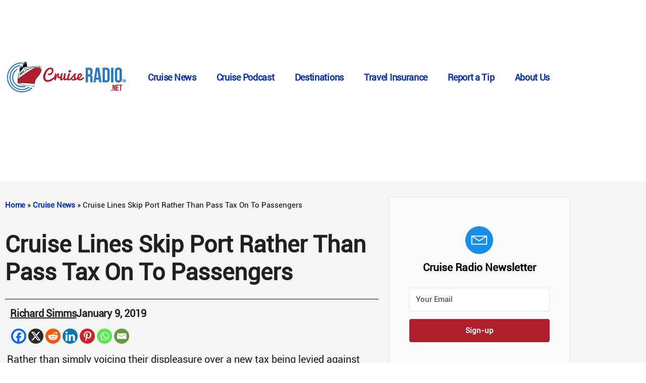

--- FILE ---
content_type: text/plain; charset=utf-8
request_url: https://ads.adthrive.com/http-api/cv2
body_size: 4974
content:
{"om":["000194e345182e837ce7","05nhl6dz","0av741zl","0g8i9uvz","0iyi1awv","0llgkye7","0sm4lr19","0y4hf6zu","1","1011_302_56239922","1011_302_56590844","1028_8728253","10ua7afe","11142692","11509227","11769257","1185:1610326628","1185:1610326728","11896988","12010080","12010084","12171164","12171239","12182414","12184310","124843_10","124848_8","12952196","12952198","1610326628","17_24683316","17_24766947","17_24766971","17_24767562","17_24794140","1891/84814","1blmvu4v","1dynz4oo","1wwvmrwd","1zx7wzcw","202430_200_EAAYACog7t9UKc5iyzOXBU.xMcbVRrAuHeIU5IyS9qdlP9IeJGUyBMfW1N0_","20421090_200_EAAYACogwcoW5vogT5vLuix.rAmo0E1Jidv8mIzVeNWxHoVoBLEyBJLAmwE_","206_262592","206_492063","206_492075","2132:42375967","2132:45563177","2132:46039469","2149:12156461","2179:578606630524081767","2249:650628025","2249:650662457","2249:691910064","2249:700758149","2307:00xbjwwl","2307:05nhl6dz","2307:0llgkye7","2307:1wwvmrwd","2307:2gukmcyp","2307:31yw6nyu","2307:3v2n6fcp","2307:3xc8n4lf","2307:4etfwvf1","2307:4qfdittb","2307:4ticzzkv","2307:6mrds7pc","2307:77gj3an4","2307:8cq33uu4","2307:8linfb0q","2307:8mhdyvu8","2307:8orkh93v","2307:9ckgjh5j","2307:9krcxphu","2307:9qentkjb","2307:9u333cz4","2307:b57avtlx","2307:bu0fzuks","2307:c1hsjx06","2307:c9os9ajg","2307:ce17a6ey","2307:cuudl2xr","2307:ddr52z0n","2307:f3tdw9f3","2307:gsr6rila","2307:h60hzvcs","2307:h9hxhm9h","2307:ij0o9c81","2307:j0arc2ch","2307:jzqxffb2","2307:kd9tzsax","2307:khogx1r1","2307:ln7h8v9d","2307:nmuzeaa7","2307:nx0p7cuj","2307:o2s05iig","2307:oj70mowv","2307:pi9dvb89","2307:plth4l1a","2307:po4st59x","2307:qis61fvi","2307:r0u09phz","2307:rz1kxzaf","2307:s4s41bit","2307:tty470r7","2307:u4atmpu4","2307:v958nz4c","2307:vqa4ah9k","2307:vwg10e52","2307:z2zvrgyz","2307:zjn6yvkc","23786257","23t9uf9c","2409_15064_70_85445183","2409_15064_70_85445193","2409_25495_176_CR52092921","2409_25495_176_CR52092923","2409_25495_176_CR52178316","2409_25495_176_CR52178317","2409_25495_176_CR52241418","24598437","24694815","2540:3780066","25_53v6aquw","25_6bfbb9is","25_8b5u826e","25_ctfvpw6w","25_lui7w03k","25_m2n177jy","25_m4xt6ckm","25_op9gtamy","25_oz31jrd0","25_tqejxuf9","25_utberk8n","25_zwzjgvpw","262808","262811","2662_200562_8168520","2676:79515059","2676:79515064","2676:79515083","2676:79515090","2676:86082701","2676:86082706","2676:86434654","2676:86698143","2676:86739704","2676:87046810","2760:176_CR52150651","28zq94vu","29414696","29414711","2974:8168473","2974:8182951","2bgi8qgg","2gukmcyp","2mokbgft","2vx824el","3018/7fd7b8faa63b1897da114ca2e26a9e70","308_125203_20","31809564","31ly6e5b","33347569","3335_25247_700109389","33605516","33605623","34182009","3490:CR52175339","34949970","3646_185414_T26335189","3646_185414_T26469802","3646_185414_T26509255","3658_104709_2gukmcyp","3658_104709_c9os9ajg","3658_104709_h9hxhm9h","3658_136236_x7xpgcfc","3658_138741_T26512525","3658_15032_3xc8n4lf","3658_15078_cuudl2xr","3658_15106_u4atmpu4","3658_155735_plth4l1a","3658_15936_0u8cmwjg","3658_16352_b57avtlx","3658_18008_1wwvmrwd","3658_184142_T26068409","3658_203382_nx0p7cuj","3658_20625_c1hsjx06","3658_22070_ct0wxkj7","3658_22070_cxntlnlg","3658_22070_t2ap448c","3658_22070_t3wa7f3z","3658_22895_rz1kxzaf","3658_87799_kd9tzsax","3658_87799_nc19qhri","3658_93957_T26479487","370183432303","381513943572","3822:24417995","3LMBEkP-wis","3ht3x9kw","3swzj6q3","3v2n6fcp","3xc8n4lf","409_216326","409_216386","409_216406","409_225978","409_225983","409_228367","42231859","43919985","44023623","44629254","45327624","45327630","458901553568","46170009","481703827","485027845327","48514645","48514662","48514685","48700636","49123013","492063","492075","4941618","4972640","4bzcxdwk","4dxpjdvk","4etfwvf1","4fk9nxse","4pqidsf6","4t298iczzkv","4ticzzkv","522709","53v6aquw","549410","549423","5510:cymho2zs","5510:quk7w53j","55221385","55330819","557_409_220139","557_409_220159","557_409_220364","557_409_228055","557_409_228057","558_93_1wwvmrwd","558_93_bsgbu9lt","558_93_plth4l1a","558_93_rz1kxzaf","558_93_xtxa8s2d","560_74_18268111","56619923","56706675","5670:8172741","576777115309199355","58apxytz","59873222","59873223","5buwzcy2","5g9x6tt0","5ia3jbdy","5iujftaz","60485583","605367461","605367462","605367465","605367468","609577512","60f5a06w","61210719","6126568573","618576351","618876699","618980679","619089559","61916211","61916229","61932920","61932925","61j1sj1b","62187798","6226518549","6226527055","6226543495","6226543513","6226543715","6250_66552_1112888883","6250_66552_1166196713","62548257","627301267","627309156","627309159","627506665","628015148","628086965","628153053","628222860","628223277","628360579","628360582","628444259","628444262","628444349","628444433","628444439","628456310","628456382","628622163","628622169","628622172","628622178","628622241","628622244","628622247","628622250","628683371","628687043","628687157","628687460","628687463","628803013","628841673","629007394","629009180","629167998","629168001","629168010","629168565","629171196","629171202","629255550","62985030","630928655","63101180","63166899","632096508","6365_61796_742174851279","6365_61796_784844652399","6365_61796_784880263591","6365_61796_784880274628","6365_61796_784880275336","6365_61796_793264410939","636910768489","63barbg1","651637462","6547_67916_2hYuxP6DP6nOlBP1uxFK","6547_67916_AhfLJmHcmyNI0tLqiDHa","6547_67916_DUcoDLBbajOL3kvhpZDa","6547_67916_K9Dgaz2YKs9Bk7TytAP9","6547_67916_R5cNVjAJpSeypcfL5iXH","6547_67916_WXubtzq0NxNYggCp87v4","6547_67916_zd1BVHYw7KMhS05b3IXI","659713728691","66298r1jy9h","680_99480_605367465","680_99480_605367467","680_99480_605367468","680_99480_605367469","680_99480_605367473","680_99480_700109379","680_99480_700109389","680_99480_700109393","690_99485_1610326728","695879875","695879895","695879898","697189927","697622320","697876988","697877001","697896012","6cqn9jfm","6tj9m7jw","704890558","705115233","705115442","705116521","706879879","706879892","708618537","709257996","709258002","70_83464477","70_83558737","74243_74_18268075","74243_74_18364017","74243_74_18364062","74243_74_18364087","74243_74_18364134","74_18298251","74_18364062","74wv3qdx","767866825418","77gj3an4","79096182","793999489624","794699395351","7969_149355_42375967","7969_149355_44809575","7fc6xgyo","7imiw6gw","7olib62p","7s82759r","7sf7w6kh","8160967","8168539","8193073","8193078","8193095","83464488","8831024240_564549740","8b3801d9-8bce-42b5-957d-ef4a2f21b268","8b5u826e","8cq33uu4","8h0jrkwl","8linfb0q","8mhdyvu8","8o298rkh93v","8oadj1fy","8orkh93v","8s8c5dlv","8u2upl8r","9057/0328842c8f1d017570ede5c97267f40d","9057/049ed430d1b5a5e01d49bac8ef846542","9057/211d1f0fa71d1a58cabee51f2180e38f","9057/37a3ff30354283181bfb9fb2ec2f8f75","9057/b232bee09e318349723e6bde72381ba0","91291217-b4b3-4bdf-88fe-325419d7679f","9598847","97_8193073","97_8193078","9cv2cppz","9krcxphu","9l06fx6u","9n8lamyh","9qentkjb","9rqgwgyb","9uox3d6i","9vtd24w4","9wmwe528","KXbVAoi3Slg","NplsJAxRH1w","a3ts2hcp","a7w365s6","a8beztgq","abhu2o6t","ad6783io","ajwbo9em","b52987avtlx","b57avtlx","bd5xg6f6","bgyg2jg7","bmh13qg9","bsgbu9lt","c0mw623r","c1hsjx06","c25t9p0u","c7z0h277","cd40m5wq","ce17a6ey","ciavbv3p","cr-1oplzoysu9vd","cr-1oplzoysuatj","cr-3dg56xgmuatj","cr-8itw2d8r87rgv2","cr-99bo9kj0u9vd","cr-Bitc7n_p9iw__vat__49i_k_6v6_h_jce2vj5h_Sky0Cdjrj","cr-a9s2xf1tubwj","cr-a9s2xf8vubwj","cr-aav22g0subwj","cr-aavwye0xubwj","cr-aaw20e1subwj","cr-aaw20e2pubwj","cr-aaw20e2vubwj","cr-e8tw3e4qx9v","cr-g7ywwk7qvft","cr-ghun4f53u9vd","cr-ghun4f53uatj","cr-h1i6yhvtubxe","cr-heeyj5dcu9vd","cr-hrtwp4wgu9vd","cr-q3dve64eubxe","cr-q3xo02ccu9vd","cuudl2xr","d19msha1","da4ry5vp","daw00eve","ddr52z0n","dsugp5th","e2c76his","ecy21dds","efvt03on","egbgqhyb","et4maksg","extremereach_creative_76559239","ey8vsnzk","fc9fwyoa","fcn2zae1","fjp0ceax","fleb9ndb","fpbj0p83","g29thswx","g2ozgyf2","g749lgab","g7oe6jgi","h1m1w12p","h60hzvcs","h9hxhm9h","hffavbt7","hi8yer5p","hpu5wpf9","hrlzm5a6","hswgcqif","hu52wf5i","hueqprai","i3k169kv","ij0o9c81","j1lywpow","j4r0agpc","jsy1a3jk","jzqxffb2","k2xfz54q","kfzuk5ip","kk5768bd","ksrdc5dk","kx5rgl0a","l45j4icj","lhgwl31z","ll77hviy","ln7h8v9d","lo2066c5","lxlnailk","m2n177jy","m6fhjdut","mbzb7hul","mg96m6xw","motmvbx4","muvxy961","n3egwnq7","n4mlvfy3","n8w0plts","ntjn5z55","nx0p7cuj","o15rnfuc","o2s05iig","oj70mowv","omlkxvu8","p0odjzyt","pf6t8s9t","pi9dvb89","piwneqqj","pl298th4l1a","plth4l1a","pm9dmfkk","po4st59x","poc1p809","pp6lh14f","ppn03peq","q9plh3qd","qis61fvi","qrq3651p","qt09ii59","quk7w53j","r0u09phz","r5pphbep","rdutzfe8","riaslz7g","rka8obw7","rnvjtx7r","rtxq1ut9","rvcitxti","rz1kxzaf","rz2981kxzaf","s4s41bit","s4w0zwhd","s887ofe1","sdeo60cf","sfg1qb1x","sl57pdtd","sq3uu9ln","ssnofwh5","t5alo5fu","t73gfjqn","t7d69r6a","ti0s3bz3","u2x4z0j8","u4atmpu4","ujl9wsn7","ukxelrqi","uql7t3mi","v705kko8","v9jlapns","vdcb5d4i","vfnvolw4","vhlpsbep","vnc30v3n","vqa4ah9k","vw7814n5","vwg10e52","w15c67ad","w3ez2pdd","wf4ip8ib","wh1qnb7s","wih2rdv3","wu5qr81l","wuj9gztf","wxbau47f","wxfnrapl","x3nl5llg","x716iscu","x7xpgcfc","xdaezn6y","xncaqh7c","xtxa8s2d","xxz8lwdr","y141rtv6","y47904lt","yi6qlg3p","yq5t5meg","zfexqyi5","zg3scue8","zgvle8er","ziox91q0","zj298n6yvkc","zpm9ltrh","zqs7z6cq","zs3aw5p8","zs4we7u0","ztlksnbe","zwzjgvpw","7979132","7979135"],"pmp":[],"adomains":["123notices.com","1md.org","about.bugmd.com","acelauncher.com","adameve.com","akusoli.com","allyspin.com","askanexpertonline.com","atomapplications.com","bassbet.com","betsson.gr","biz-zone.co","bizreach.jp","braverx.com","bubbleroom.se","bugmd.com","buydrcleanspray.com","byrna.com","capitaloneshopping.com","clarifion.com","combatironapparel.com","controlcase.com","convertwithwave.com","cotosen.com","countingmypennies.com","cratedb.com","croisieurope.be","cs.money","dallasnews.com","definition.org","derila-ergo.com","dhgate.com","dhs.gov","displate.com","easyprint.app","easyrecipefinder.co","ebook1g.peptidesciences.com","fabpop.net","familynow.club","filejomkt.run","fla-keys.com","folkaly.com","g123.jp","gameswaka.com","getbugmd.com","getconsumerchoice.com","getcubbie.com","gowavebrowser.co","gowdr.com","gransino.com","grosvenorcasinos.com","guard.io","hero-wars.com","holts.com","instantbuzz.net","itsmanual.com","jackpotcitycasino.com","justanswer.com","justanswer.es","la-date.com","lightinthebox.com","liverrenew.com","local.com","lovehoney.com","lulutox.com","lymphsystemsupport.com","manualsdirectory.org","meccabingo.com","medimops.de","mensdrivingforce.com","millioner.com","miniretornaveis.com","mobiplus.me","myiq.com","national-lottery.co.uk","naturalhealthreports.net","nbliver360.com","nikke-global.com","nordicspirit.co.uk","nuubu.com","onlinemanualspdf.co","original-play.com","outliermodel.com","paperela.com","paradisestays.site","parasiterelief.com","peta.org","photoshelter.com","plannedparenthood.org","playvod-za.com","printeasilyapp.com","printwithwave.com","profitor.com","quicklearnx.com","quickrecipehub.com","rakuten-sec.co.jp","rangeusa.com","refinancegold.com","robocat.com","royalcaribbean.com","saba.com.mx","shift.com","simple.life","spinbara.com","systeme.io","taboola.com","tackenberg.de","temu.com","tenfactorialrocks.com","theoceanac.com","topaipick.com","totaladblock.com","usconcealedcarry.com","vagisil.com","vegashero.com","vegogarden.com","veryfast.io","viewmanuals.com","viewrecipe.net","votervoice.net","vuse.com","wavebrowser.co","wavebrowserpro.com","weareplannedparenthood.org","xiaflex.com","yourchamilia.com"]}